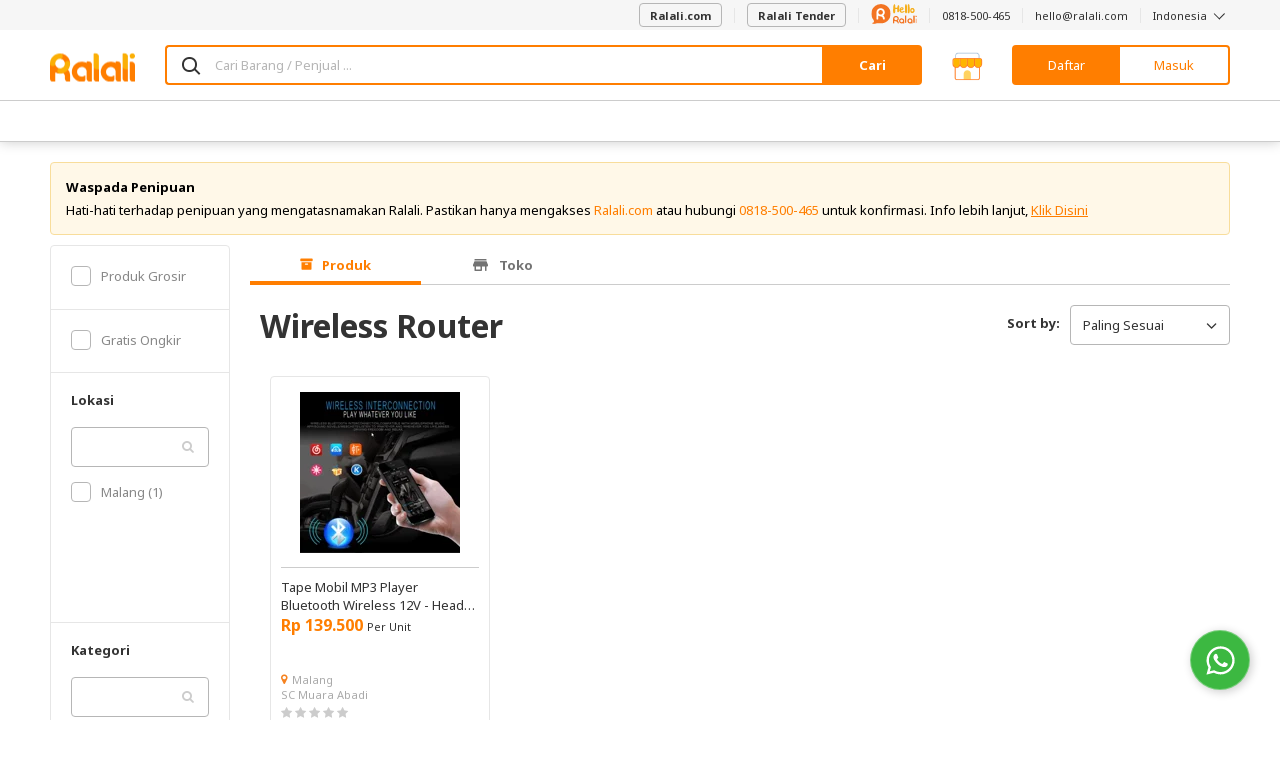

--- FILE ---
content_type: text/html
request_url: https://www.ralali.com/javascript/shared/Modal/modal-cart-v3.tpl.html
body_size: 2229
content:
<div class="modal fade" id="modalcart" data-testid="modal-cart-v3">
    <div data-ng-class="!ctrl.purchaseError
            ? 'modal-dialog modal-dialog-popup-cart res-modal-dialog-overlay' 
            : 'modal-dialog modal-dialog-popup-error-purchase res-modal-dialog-overlay'" 
        role="document"
    >
        <div class="modal-content res-modal-content-overlay" id="gtm-modal-cart">
            <div class="modal-header">
                <button type="button" class="close" data-dismiss="modal" aria-label="Close">
                    <i class="fa fa-2x fa-times highlight" data-ng-if="ctrl.purchaseError"></i>
                </button>
                <h4 class="modal-title text-center" data-ng-if="!ctrl.purchaseError"><% "modalCart.SHOPPING_CART" | translate %></h4>
                <h4 class="modal-title text-left" data-ng-if="ctrl.purchaseError"><% "modalCart.PURCHASE_ERROR" | translate %></h4>
            </div>

            <div class="modal-body">
                <div class="alert alert-danger alert-dismissible fade in" role="alert" data-ng-if="ctrl.errormsg">
                    <button type="button" class="close" data-dismiss="alert" aria-label="Close">
                        <span aria-hidden="true"><i class="fa fa-times"></i></span>
                        <span class="sr-only">Close</span>
                    </button>
                    <% ctrl.errormsg %>
                </div>
                <div data-ng-if="ctrl.loadingnow" class="inlineLoading">
                    <i class="fa fa-circle-o-notch fa-spin"></i>
                    <div>Loading ...</div>
                </div>
                <div class="m-b" data-ng-repeat="(vendorKey, vendor) in ctrl.luggages track by $index" data-ng-if="!ctrl.loadingnow && !ctrl.purchaseError">
                    <span class="alert-close-store">
                      <strong data-ng-if="vendor.is_open === 'N'"> <% "modalCart.STATUS_STORE" | translate %></strong>
                    </span>

                    <table class="table table-hover table-cart">
                        <thead class="modal-cart-thead">
                            <tr>
                                <th class="left-column"><% "modalCart.ITEM_NAME" | translate %></th>
                                <th class="th-price"><% "modalCart.PRICE" | translate %></th>
                                <th><% "modalCart.QTY" | translate %></th>
                                <th>Sub Total</th>
                            </tr>
                        </thead>
                        <tbody data-ng-init="ctrl.calculationOnInit()">
                            <tr data-ng-repeat-start="(itemKey, item) in vendor.details">
                                <td class="left-column" ng-class="{'disable': item.alert_danger}">
                                    <div class="media">
                                        <div class="media-left cart-img">
                                            <img class="media-object img-rounded" data-ng-src="<% ctrl.asset_path +  item.default_image %>" alt="<% item.item_name %>">
                                        </div>
                                        <div class="media-body res-media-body">
                                            <a data-ng-href="<% ctrl.base_path + 'v/' + vendor.microsite_url + '/product/' + item.alias %>"><b><% item.item_name %></b></a>
                                            <br>
                                            <!-- <div data-ng-repeat="(a,b) in item.variance" data-ng-if="b != \'\'"><% a + '\' : \'+ b' %></div> -->
                                        </div>
                                    </div>
                                </td>
                                <td class="td-price" ng-class="{'disable': item.alert_danger}"><b><% item.price | rupiah %></b></td>
                                <td class="td-quantity" ng-class="{'disable': item.alert_danger}">
                                    <div class="input-group">
                                        <span class="input-group-btn hidden-xs hidden-sm">
                                            <button
                                                type="button"
                                                class="btn btn-default"
                                                data-ng-click="ctrl.changeQuantity(vendorKey, itemKey, 'minus')"
                                                data-ng-class = "{'btn-disable': carts.isDisabled || (item.campaign == null && item.product_quantity <= item.minimum_order || item.campaign != null && item.product_quantity == 1)}"
                                            >
                                                <i class="fa fa-minus highlight"></i>
                                            </button>
                                        </span>
                                        <input
                                            string-to-number
                                            numbers-only
                                            type="text"
                                            class="form-control"
                                            data-ng-model="item.product_quantity"
                                            data-ng-model-options="{ debounce: ctrl.debounce }"
                                            data-ng-model="item.product_quantity"
                                            data-ng-change="ctrl.changeQuantity(vendorKey, itemKey)"
                                            data-ng-disabled="ctrl.isDisabled"
                                        >
                                        <span class="input-group-btn hidden-xs hidden-sm">
                                            <button
                                                type="button"
                                                class="btn btn-default"
                                                data-ng-click="ctrl.changeQuantity(vendorKey, itemKey, 'plus')"
                                                data-ng-class="{'btn-disable': carts.isDisabled || item.product_quantity >= item.available_stock}"
                                            >
                                                <i ng-class="item.isMaxQty == true ? 'fa fa-plus' : 'fa fa-plus highlight'"></i>
                                            </button>
                                        </span>
                                    </div>
                                    <div class="m-t" ng-if="item.campaign == null && item.stock_type === 'finite'">
                                        <span ng-bind-html="'modalCart.QUANTITY_ITEM_LEFT' | translate: { 'quantity': item.available_stock }"></span>
                                    </div>
                                </td>
                                <td class="cart-price" ng-class="{'disable': item.alert_danger}">
                                    <b><% item.price * item.product_quantity | rupiah %></b>&nbsp;
                                    <a class="del" data-ng-click="item.alert_danger ? ctrl.deleteDisableCartItem(item.id_item, vendorKey) : ctrl.deleteCartItem(item.id_item, vendorKey)"
                                        data-ng-class="{'del-disable': item.alert_danger}">
                                        <i class="fa fa-times"></i>
                                    </a>
                                </td>
                            </tr>
                            <tr class="alert alert-warning" ng-if="item.alert_stock">
                                <td class="alert-stock" colspan="5">
                                    <i class="fa fa-ralali-warning-circle fa-2x"></i>
                                    <span class="alert-stock--warning"><% "modalCart.ALERT_STOCK_WARNING" | translate %></span>
                                </td>
                            </tr>
                            <tr class="alert alert-danger alert-stock" ng-if="item.alert_danger">
                                <td class="alert-stock" colspan="5">
                                    <i class="fa fa-ralali-danger fa-2x"></i>
                                    <span class="alert-stock--danger"><% "modalCart.ALERT_STOCK_DANGER" | translate %></span>
                                </td>
                            </tr>
                            <tr
                                data-ng-if="item.product_quantity > item.campaign_qty_left  && item.campaign_stock !== null && item.campaign_stock === null"
                                data-ng-repeat-end="item.product_quantity"
                            >
                                <td colspan="5" class="alert alert-warning">
                                    <small>
                                        <% "modalCart.USE_NORMAL_PRICE" | translate %>
                                        <b><% item.campaign_name %></b>
                                    </small>
                                </td>
                            </tr>
                        </tbody>
                    </table>
                </div>
                <div class="row" data-ng-if="!ctrl.loadingnow && ctrl.purchaseError">
                    <div class="col-sm-8 text-center col-sm-offset-2">
                        <img data-ng-src="<% ctrl.asset_path + 'assets/images/order-failed.png' %>">
                        <h4><% ctrl.purchaseErrorMsg %></h4>
                    </div>
                </div>
            </div>
            <div class="row cartButtons onpopup" data-ng-if="!ctrl.purchaseError && !ctrl.loadingnow">
                <div data-ng-if="ctrl.isDisabled" class="inlineLoading modal-inline-loading">
                    <i class="fa fa-circle-o-notch fa-spin"></i>
                    <div>Loading ...</div>
                </div>
                <div class="modal-cart-table-container" data-ng-if="!ctrl.loadingnow">
                    <div class="welcome-bonus-text"
                         ng-if="ctrl.is_login && ctrl.welcomeBonusVoucherCode !== 'no_voucher_codes'"
                         data-ng-cloak>
                        <img ng-src="<% ctrl.asset_path + 'assets/img/icons/welcome-bonus-badge-icon.png' %>" alt="">
                        <p> <% "modalCart.WELCOME_BONUS_REMINDER_1" | translate %> <b> <% ctrl.welcomeBonusVoucherCode %> </b> <% "modalCart.WELCOME_BONUS_REMINDER_2" | translate %> <b> <% "modalCart.WELCOME_BONUS_REMINDER_BOLD_2" | translate %> </b></p>
                    </div>
                    <table class="table table-hover table-cart modal-cart-table" data-ng-hide="ctrl.isDisabled">
                        <tfoot data-ng-if="ctrl.itemsInCart > 0">
                            <tr>
                                <td class="left-td"></td>
                                <td class="td-price"><b>Total</b></td>
                                <td><b><% ctrl.itemsInCart %> <% (ctrl.itemsInCart > 1 ? "ITEMS" : "ITEM") | translate %></b></td>
                                <td class="grand-total cart-price"><b><% ctrl.grandTotal | rupiah %></b></td>
                            </tr>
                        </tfoot>
                    </table>
                </div>

                <div class="trust-badge-container">
                    <img ng-src="<% ctrl.asset_path + 'assets/img/icons/trust-badge.png' %>" alt="">
                    <b><% 'modalCart.BUYER_PROTECTION' | translate %></b>
                    <div>
                        <i class="fa fa-check"></i>
                        <span><% 'modalCart.PAYMENT_SAFE' | translate %></span>
                        <i class="fa fa-check"></i>
                        <span><% 'itemList.WHOLESALE' | translate %></span>
                        <i class="fa fa-check"></i>
                        <span><% 'modalCart.VERIFIED_SELLER' | translate %></span>
                    </div>
                </div>

                <div class="hidden-xs col-sm-12 col-md-12 modal-cart-footer-btn text-center">
                    <button type="button" class="btn btn-primary-ghost gtm-modal-cart-continue-shopping" data-dismiss="modal" data-ng-disabled="ctrl.isDisabled"><% "modalCart.CONTINUE_SHOPPING" | translate %></button>
                    <button type="button" class="btn btn-primary gtm-modal-cart-checkout" data-ng-click="ctrl.goto()" data-testid="checkout" id="finishedshopping" data-ng-disabled="ctrl.isDisabled"><% "CHECKOUT" | translate %></button>
                </div>
                <div class="visible-xs col-xs-12 text-center">
                    <button type="button" class="btn btn-primary-ghost gtm-modal-cart-continue-shopping" data-dismiss="modal" data-ng-disabled="ctrl.isDisabled"><% "modalCart.CONTINUE_SHOPPING" | translate %></button>
                    <button type="button" class="btn btn-primary gtm-modal-cart-checkout" data-ng-click="ctrl.goto()" data-testid="checkout" id="finishedshopping" data-ng-disabled="ctrl.isDisabled"><% "CHECKOUT" | translate %></button>
                </div>
            </div>
        </div>
    </div>
</div>


--- FILE ---
content_type: application/javascript
request_url: https://sdk-js.ralali.com/rll-api-orders/latest/dist/bundle.js
body_size: 4357
content:
'use strict';

const AllTypesProps = {
	BigIntType: "String",
	BooleanType: "String",
	FloatType: "String",
	inputDataObject:{
		product_quantity:{
			type:"Int",
			array:false,
			arrayRequired:false,
			required:false
		},
		cart_name:{
			type:"String",
			array:false,
			arrayRequired:false,
			required:false
		},
		user_id:{
			type:"Int",
			array:false,
			arrayRequired:false,
			required:false
		},
		item_id:{
			type:"Int",
			array:false,
			arrayRequired:false,
			required:false
		},
		price_location_id:{
			type:"Int",
			array:false,
			arrayRequired:false,
			required:false
		},
		model:{
			type:"String",
			array:false,
			arrayRequired:false,
			required:false
		}
	},
	IntType: "String",
	Mutation:{
		V1AddToCart:{
			item_id:{
				type:"Int",
				array:false,
				arrayRequired:false,
				required:false
			},
			product_quantity:{
				type:"Int",
				array:false,
				arrayRequired:false,
				required:false
			},
			cart_name:{
				type:"String",
				array:false,
				arrayRequired:false,
				required:false
			},
			user_id:{
				type:"Int",
				array:false,
				arrayRequired:false,
				required:false
			},
			model:{
				type:"String",
				array:false,
				arrayRequired:false,
				required:false
			},
			price_location_id:{
				type:"Int",
				array:false,
				arrayRequired:false,
				required:false
			},
			location_id:{
				type:"Int",
				array:false,
				arrayRequired:false,
				required:false
			},
			bu_type:{
				type:"String",
				array:false,
				arrayRequired:false,
				required:false
			},
			id_reorder:{
				type:"Int",
				array:false,
				arrayRequired:false,
				required:false
			},
			campaign_id:{
				type:"Int",
				array:true,
				arrayRequired:false,
				required:false
			}
		},
		V1UpdateCart:{
			input:{
				type:"inputDataObject",
				array:true,
				arrayRequired:false,
				required:false
			}
		},
		V1DeleteCart:{
			item_id:{
				type:"Int",
				array:false,
				arrayRequired:false,
				required:false
			},
			cart_name:{
				type:"String",
				array:false,
				arrayRequired:false,
				required:false
			},
			user_id:{
				type:"Int",
				array:false,
				arrayRequired:false,
				required:false
			}
		},
		V1DeleteAllCart:{
			cart_name:{
				type:"String",
				array:false,
				arrayRequired:false,
				required:false
			}
		},
		V1DeleteCartDetailItems:{
			item_id:{
				type:"Int",
				array:true,
				arrayRequired:false,
				required:false
			},
			cart_name:{
				type:"String",
				array:false,
				arrayRequired:false,
				required:false
			}
		},
		V1ReOrderProduct:{
			input:{
				type:"ReOrderInput",
				array:true,
				arrayRequired:false,
				required:false
			}
		}
	},
	Query:{
		V1GetProvince:{
			id:{
				type:"Int",
				array:false,
				arrayRequired:false,
				required:true
			}
		},
		V1GetCity:{
			id:{
				type:"Int",
				array:false,
				arrayRequired:false,
				required:true
			}
		},
		V1GetDistrict:{
			id:{
				type:"Int",
				array:false,
				arrayRequired:false,
				required:true
			}
		},
		V1GetSubdistrict:{
			id:{
				type:"Int",
				array:false,
				arrayRequired:false,
				required:true
			}
		},
		V1GetCart:{
			cart_name:{
				type:"String",
				array:false,
				arrayRequired:false,
				required:false
			},
			user_id:{
				type:"Int",
				array:false,
				arrayRequired:false,
				required:false
			}
		}
	},
	ReOrderInput:{
		item_id:{
			type:"Int",
			array:false,
			arrayRequired:false,
			required:false
		},
		id_reorder:{
			type:"Int",
			array:false,
			arrayRequired:false,
			required:false
		},
		item_name:{
			type:"String",
			array:false,
			arrayRequired:false,
			required:false
		},
		product_quantity:{
			type:"Int",
			array:false,
			arrayRequired:false,
			required:false
		},
		price:{
			type:"String",
			array:false,
			arrayRequired:false,
			required:false
		},
		vendor_id:{
			type:"Int",
			array:false,
			arrayRequired:false,
			required:false
		},
		minimum_order:{
			type:"Int",
			array:false,
			arrayRequired:false,
			required:false
		},
		image:{
			type:"String",
			array:false,
			arrayRequired:false,
			required:false
		},
		status:{
			type:"String",
			array:false,
			arrayRequired:false,
			required:false
		},
		message:{
			type:"String",
			array:false,
			arrayRequired:false,
			required:false
		},
		unique_id:{
			type:"String",
			array:false,
			arrayRequired:false,
			required:false
		}
	},
	StringType: "String"
};

const ReturnTypes = {
	analyticsCart:{
		productID:"IntType",
		productSKUID:"StringType",
		productName:"StringType",
		productBrand:"StringType",
		productImageUrl:"StringType",
		productUrl:"StringType",
		productQuantity:"IntType",
		productVariant:"StringType",
		productCategoryID:"IntType",
		productCategoryName:"StringType",
		cartID:"IntType",
		cartTax:"BigIntType",
		cartShipping:"BigIntType",
		cartAbandonURL:"StringType",
		currency:"StringType",
		productPrice:"BigIntType",
		productDiscount:"BigIntType",
		cartTotal:"BigIntType",
		revenue:"BigIntType"
	},
	atcResultCart:{
		message:"StringType",
		status:"StringType",
		result:"resultAtcCart"
	},
	atcResultCartDeleted:{
		message:"StringType",
		status:"StringType",
		analytics:"resultAtcCartDeleted"
	},
	campaignDetail:{
		campaign_name:"StringType",
		campaign_detail_id:"StringType",
		campaign_start:"StringType",
		campaign_end:"StringType",
		quantity_id:"StringType",
		quantity:"StringType",
		max_buy_qty:"IntType",
		quantity_used:"IntType",
		remaining_stock:"IntType"
	},
	campaignDetailDeleted:{
		campaign_name:"StringType",
		campaign_detail_id:"StringType",
		campaign_start:"StringType",
		campaign_end:"StringType",
		quantity_id:"StringType",
		quantity:"StringType",
		max_buy_qty:"IntType",
		quantity_used:"IntType",
		remaining_stock:"IntType"
	},
	CartProduct:{
		result:"resultDetailsCart",
		message:"StringType"
	},
	CartProductDeleted:{
		result:"resultDetailsCartDeleted",
		message:"StringType"
	},
	City:{
		id:"ID",
		name:"String",
		created_at:"String",
		updated_at:"String",
		province:"Province"
	},
	configsCart:{
		cc_percentage:"FloatType"
	},
	configsCartDeleted:{
		cc_percentage:"FloatType"
	},
	detailCart:{
		id:"IntType",
		name:"StringType",
		microsite_url:"StringType",
		description_schedule:"StringType",
		ss_type:"StringType",
		ss_type_name:"StringType",
		ss_type_image:"StringType",
		is_open:"StringType",
		close_at:"StringType",
		open_at:"StringType",
		details:"detailsCart",
		vendor_price_subtotal:"IntType"
	},
	detailCartDeleted:{
		id:"IntType",
		name:"StringType",
		microsite_url:"StringType",
		details:"detailsCartDeleted",
		vendor_price_subtotal:"IntType"
	},
	detailDailyDeals:{
		campaign_id:"IntType",
		event_name:"StringType",
		dailydeals_serial:"StringType",
		campaign_detail_id:"IntType"
	},
	detailDailyDealsDeleted:{
		campaign_id:"IntType",
		event_name:"StringType",
		dailydeals_serial:"StringType",
		campaign_detail_id:"IntType"
	},
	detailsCart:{
		created_at:"StringType",
		updated_at:"StringType",
		deleted_at:"StringType",
		vendor_id:"IntType",
		id_item:"IntType",
		item_name:"StringType",
		price:"BigIntType",
		product_quantity:"IntType",
		discount:"BigIntType",
		price_location_id:"IntType",
		location_id:"IntType",
		available_stock:"IntType",
		business_unit:"StringType",
		id_reorder:"IntType",
		minimum_order:"IntType",
		maximum_order:"IntType",
		dim_uom:"StringType",
		default_image:"StringType",
		alias:"StringType",
		product_price_subtotal:"FloatType",
		product_strike_price_subtotal:"FloatType",
		campaign:"campaignDetail",
		prices:"pricesCart",
		is_stock_available:"IntType",
		stock_type:"StringType"
	},
	detailsCartDeleted:{
		created_at:"StringType",
		updated_at:"StringType",
		deleted_at:"StringType",
		vendor_id:"IntType",
		id_item:"IntType",
		item_name:"StringType",
		price:"BigIntType",
		product_quantity:"IntType",
		discount:"BigIntType",
		price_location_id:"IntType",
		location_id:"IntType",
		business_unit:"StringType",
		id_reorder:"IntType",
		minimum_order:"IntType",
		maximum_order:"IntType",
		dim_uom:"StringType",
		default_image:"StringType",
		alias:"StringType",
		product_price_subtotal:"FloatType",
		campaign:"campaignDetailDeleted",
		prices:"pricesCartDeleted"
	},
	District:{
		id:"ID",
		name:"String",
		created_at:"String",
		updated_at:"String",
		province:"Province",
		city:"City"
	},
	Mutation:{
		V1AddToCart:"CartProduct",
		V1UpdateCart:"CartProduct",
		V1DeleteCart:"CartProduct",
		V1DeleteAllCart:"CartProduct",
		V1DeleteCartDetailItems:"CartProductDeleted",
		V1ReOrderProduct:"CartProduct"
	},
	objectAnalyticsCart:{
		cartTotal:"BigIntType",
		revenue:"BigIntType",
		cartID:"IntType",
		cartTax:"BigIntType",
		cartShipping:"BigIntType",
		cartAbandonURL:"StringType",
		currency:"StringType"
	},
	objectAnalyticsProduct:{
		productID:"IntType",
		productSKUID:"StringType",
		productName:"StringType",
		productBrand:"StringType",
		productImageUrl:"StringType",
		productUrl:"StringType",
		productQuantity:"IntType",
		productVariant:"StringType",
		productCategoryID:"IntType",
		productCategoryName:"StringType",
		productPrice:"BigIntType",
		productDiscount:"BigIntType"
	},
	pricesCart:{
		price:"BigIntType",
		price_tag:"StringType",
		quantity_start:"IntType",
		quantity_end:"IntType",
		currency:"StringType",
		discount:"BigIntType",
		start_sale:"StringType",
		end_sale:"StringType",
		is_campaign:"BooleanType"
	},
	pricesCartDeleted:{
		price:"BigIntType",
		price_tag:"StringType",
		quantity_start:"IntType",
		quantity_end:"IntType",
		currency:"StringType",
		discount:"BigIntType",
		start_sale:"StringType",
		end_sale:"StringType",
		is_campaign:"BooleanType"
	},
	Province:{
		id:"ID",
		name:"String",
		created_at:"String",
		updated_at:"String"
	},
	Query:{
		V1GetProvince:"Province",
		V1GetCity:"City",
		V1GetDistrict:"District",
		V1GetSubdistrict:"Subdistrict",
		V1GetCart:"CartProduct"
	},
	resultAtcCart:{
		analytics:"analyticsCart",
		cookie:"StringType"
	},
	resultAtcCartDeleted:{
		products:"objectAnalyticsProduct",
		cart:"objectAnalyticsCart"
	},
	resultDetailsCart:{
		id:"IntType",
		id_user:"IntType",
		name:"StringType",
		total_weight:"StringType",
		total_price:"StringType",
		is_qr:"IntType",
		created_at:"StringType",
		updated_at:"StringType",
		deleted_at:"StringType",
		discount:"FloatType",
		total_quantity:"IntType",
		detail:"detailCart",
		configs:"configsCart",
		is_available_cc:"BooleanType",
		is_avalaible_top:"BooleanType",
		vendor_ceiling:"BigIntType",
		top_left:"BigIntType",
		tenor_day:"BigIntType",
		on_daily_deals:"detailDailyDeals",
		atc_validation_result:"atcResultCart"
	},
	resultDetailsCartDeleted:{
		id:"IntType",
		id_user:"IntType",
		name:"StringType",
		total_weight:"StringType",
		total_price:"StringType",
		is_qr:"IntType",
		created_at:"StringType",
		updated_at:"StringType",
		deleted_at:"StringType",
		discount:"FloatType",
		total_quantity:"IntType",
		detail:"detailCartDeleted",
		configs:"configsCartDeleted",
		is_available_cc:"BooleanType",
		is_avalaible_top:"BooleanType",
		vendor_ceiling:"BigIntType",
		top_left:"BigIntType",
		tenor_day:"BigIntType",
		on_daily_deals:"detailDailyDealsDeleted",
		atc_validation_result:"atcResultCartDeleted"
	},
	Subdistrict:{
		id:"ID",
		name:"String",
		province:"Province",
		postal_code:"String",
		created_at:"String",
		updated_at:"String",
		city:"City",
		district:"District"
	}
};


  const ScalarResolver = (scalar, value) => {
    switch (scalar) {
      case 'String':
        return `"${value}"`;
      case 'Int':
        return `${value}`;
      case 'Float':
        return `${value}`;
      case 'Boolean':
        return `${value}`;
      case 'ID':
        return `"${value}"`;
      case 'enum':
        return `${value}`;
      case 'scalar':
        return `${value}`;
      default:
        return false;
    }
  };

  const TypesPropsResolver = ({
    value,
    type,
    name,
    key,
    blockArrays
  }) => {
    if (value === null) {
      return `null`;
    }
    let resolvedValue = AllTypesProps[type][name];
    if (key) {
      resolvedValue = resolvedValue[key];
    }
    const typeResolved = resolvedValue.type;
    const isArray = resolvedValue.array;
    if (isArray && !blockArrays) {
      return `[${value
        .map((v) => TypesPropsResolver({ value: v, type, name, key, blockArrays: true }))
        .join(',')}]`;
    }
    const reslovedScalar = ScalarResolver(typeResolved, value);
    if (!reslovedScalar) {
      const resolvedType = AllTypesProps[typeResolved];
      if (typeof resolvedType === 'object') {
        const argsKeys = Object.keys(resolvedType);
        return `{${argsKeys
          .filter((ak) => value[ak] !== undefined)
          .map(
            (ak) => `${ak}:${TypesPropsResolver({ value: value[ak], type: typeResolved, name: ak })}`
          )}}`;
      }
      return ScalarResolver(AllTypesProps[typeResolved], value);
    }
    return reslovedScalar;
  };

  const isArrayFunction = (
    parent,
    a
  ) => {
    const [values, r] = a;
    const [mainKey, key, ...keys] = parent;
    const keyValues = Object.keys(values);

    if (!keys.length) {
        return keyValues.length > 0
          ? `(${keyValues
              .map(
                (v) =>
                  `${v}:${TypesPropsResolver({
                    value: values[v],
                    type: mainKey,
                    name: key,
                    key: v
                  })}`
              )
              .join(',')})${r ? traverseToSeekArrays(parent, r) : ''}`
          : traverseToSeekArrays(parent, r);
      }

    const [typeResolverKey] = keys.splice(keys.length - 1, 1);
    let valueToResolve = ReturnTypes[mainKey][key];
    for (const k of keys) {
      valueToResolve = ReturnTypes[valueToResolve][k];
    }

    const argumentString =
      keyValues.length > 0
        ? `(${keyValues
            .map(
              (v) =>
                `${v}:${TypesPropsResolver({
                  value: values[v],
                  type: valueToResolve,
                  name: typeResolverKey,
                  key: v
                })}`
            )
            .join(',')})${r ? traverseToSeekArrays(parent, r) : ''}`
        : traverseToSeekArrays(parent, r);
    return argumentString;
  };

  const resolveKV = (k, v) =>
    typeof v === 'boolean' ? k : typeof v === 'object' ? `${k}{${objectToTree(v)}}` : `${k}${v}`;

  const objectToTree = (o) =>
    `{${Object.keys(o).map((k) => `${resolveKV(k, o[k])}`).join(' ')}}`;

const traverseToSeekArrays = (parent, a) => {
  if (!a) return '';
  if (Object.keys(a).length === 0) {
    return '';
  }
  let b = {};
  if (Array.isArray(a)) {
    return isArrayFunction([...parent], a);
  } else {
    if (typeof a === 'object') {
      Object.keys(a).map((k) => {
        if (k === '__alias') {
          Object.keys(a[k]).map((aliasKey) => {
            const aliasOperations = a[k][aliasKey];
            const aliasOperationName = Object.keys(aliasOperations)[0];
            const aliasOperation = aliasOperations[aliasOperationName];
            b[
              `${aliasOperationName}__alias__${aliasKey}: ${aliasOperationName}`
            ] = traverseToSeekArrays([...parent, aliasOperationName], aliasOperation);
          });
        } else {
          b[k] = traverseToSeekArrays([...parent, k], a[k]);
        }
      });
    } else {
      return '';
    }
  }
  return objectToTree(b);
};

  const buildQuery = (type, a) =>
    traverseToSeekArrays([type], a).replace(/\"([^{^,^\n^\"]*)\":([^{^,^\n^\"]*)/g, '$1:$2');

  const queryConstruct = (t) => (o) => `${t.toLowerCase()}${buildQuery(t, o)}`;

  const fullChainConstruct = (options) => (t) => (o) => apiFetch(options, queryConstruct(t)(o));
  const seekForAliases = (o) => {
    if (typeof o === 'object' && o) {
      const keys = Object.keys(o);
      if (keys.length < 1) {
        return;
      }
      keys.forEach((k) => {
        const value = o[k];
        if (k.indexOf('__alias__') !== -1) {
          const [operation, alias] = k.split('__alias__');
          o[alias] = {
            [operation]: value
          };
          delete o[k];
        } else {
          if (Array.isArray(value)) {
            value.forEach(seekForAliases);
          } else {
            if (typeof value === 'object') {
              seekForAliases(value);
            }
          }
        }
      });
    }
  };
  
const apiFetch = (options, query) => {
    const fetchFunction = fetch;
    let queryString = query;
    let fetchOptions = options[1] || {};
    if (fetchOptions.method && fetchOptions.method === 'GET') {
      queryString = encodeURIComponent(query);
      return fetchFunction(`${options[0]}?query=${queryString}`, fetchOptions)
        .then(
async response => {
  const { status } = response;
  const result = await response.json();
  const statusChecker = new RegExp(/20[01]/g);

  seekForAliases(result.data);
  let manipulateResponse = {};
  let pointer = '';
  const pointerValidator = new RegExp(/^(V)([0-9])([A-Za-z0-9]*)/);
  
  if (!result.data) throw new Error('unspected response from Ralali API, please contact developers [ERROR_CODE: fO9PRdT5GE]');
  
  pointer = Object.entries(result.data).map(([item]) => item);

  if (!pointerValidator.test(pointer)) throw new Error('unspected response from Ralali API, please contact developers [ERROR_CODE: CBStCUdgF4]');

  const mutatedResult = {
    data: result.data[pointer],
    status: status
  };

  manipulateResponse[pointer] = mutatedResult;

  if (!statusChecker.test(status)) {
    let message = 'Invalid request';
    if (mutatedResult.data.message) message = mutatedResult.data.message;

    const errorMessage = new Error(message);
    errorMessage.response = mutatedResult;

    throw errorMessage
  }

  return manipulateResponse;
}
);
    }
    return fetchFunction(`${options[0]}`, {
      body: JSON.stringify({ query: queryString }),
      method: 'POST',
      headers: {
        'Content-Type': 'application/json'
      },
      ...fetchOptions
    })
      .then(
async response => {
  const { status } = response;
  const result = await response.json();
  const statusChecker = new RegExp(/20[01]/g);

  seekForAliases(result.data);
  let manipulateResponse = {};
  let pointer = '';
  const pointerValidator = new RegExp(/^(V)([0-9])([A-Za-z0-9]*)/);
  
  if (!result.data) throw new Error('unspected response from Ralali API, please contact developers [ERROR_CODE: fO9PRdT5GE]');
  
  pointer = Object.entries(result.data).map(([item]) => item);

  if (!pointerValidator.test(pointer)) throw new Error('unspected response from Ralali API, please contact developers [ERROR_CODE: CBStCUdgF4]');

  const mutatedResult = {
    data: result.data[pointer],
    status: status
  };

  manipulateResponse[pointer] = mutatedResult;

  if (!statusChecker.test(status)) {
    let message = 'Invalid request';
    if (mutatedResult.data.message) message = mutatedResult.data.message;

    const errorMessage = new Error(message);
    errorMessage.response = mutatedResult;

    throw errorMessage
  }

  return manipulateResponse;
}
);
  };
  const Api = (...options) => ({
    Query: {
      V1GetProvince: (o) =>
      fullChainConstruct(options)('Query')({
        V1GetProvince: o
      }).then((response) => response.V1GetProvince),
V1GetCity: (o) =>
      fullChainConstruct(options)('Query')({
        V1GetCity: o
      }).then((response) => response.V1GetCity),
V1GetDistrict: (o) =>
      fullChainConstruct(options)('Query')({
        V1GetDistrict: o
      }).then((response) => response.V1GetDistrict),
V1GetSubdistrict: (o) =>
      fullChainConstruct(options)('Query')({
        V1GetSubdistrict: o
      }).then((response) => response.V1GetSubdistrict),
V1GetCart: (o) =>
      fullChainConstruct(options)('Query')({
        V1GetCart: o
      }).then((response) => response.V1GetCart)
  },
Mutation: {
      V1AddToCart: (o) =>
      fullChainConstruct(options)('Mutation')({
        V1AddToCart: o
      }).then((response) => response.V1AddToCart),
V1UpdateCart: (o) =>
      fullChainConstruct(options)('Mutation')({
        V1UpdateCart: o
      }).then((response) => response.V1UpdateCart),
V1DeleteCart: (o) =>
      fullChainConstruct(options)('Mutation')({
        V1DeleteCart: o
      }).then((response) => response.V1DeleteCart),
V1DeleteAllCart: (o) =>
      fullChainConstruct(options)('Mutation')({
        V1DeleteAllCart: o
      }).then((response) => response.V1DeleteAllCart),
V1DeleteCartDetailItems: (o) =>
      fullChainConstruct(options)('Mutation')({
        V1DeleteCartDetailItems: o
      }).then((response) => response.V1DeleteCartDetailItems),
V1ReOrderProduct: (o) =>
      fullChainConstruct(options)('Mutation')({
        V1ReOrderProduct: o
      }).then((response) => response.V1ReOrderProduct)
  }
  });

/*! *****************************************************************************
Copyright (c) Microsoft Corporation. All rights reserved.
Licensed under the Apache License, Version 2.0 (the "License"); you may not use
this file except in compliance with the License. You may obtain a copy of the
License at http://www.apache.org/licenses/LICENSE-2.0

THIS CODE IS PROVIDED ON AN *AS IS* BASIS, WITHOUT WARRANTIES OR CONDITIONS OF ANY
KIND, EITHER EXPRESS OR IMPLIED, INCLUDING WITHOUT LIMITATION ANY IMPLIED
WARRANTIES OR CONDITIONS OF TITLE, FITNESS FOR A PARTICULAR PURPOSE,
MERCHANTABLITY OR NON-INFRINGEMENT.

See the Apache Version 2.0 License for specific language governing permissions
and limitations under the License.
***************************************************************************** */

var __assign = function() {
    __assign = Object.assign || function __assign(t) {
        for (var s, i = 1, n = arguments.length; i < n; i++) {
            s = arguments[i];
            for (var p in s) if (Object.prototype.hasOwnProperty.call(s, p)) t[p] = s[p];
        }
        return t;
    };
    return __assign.apply(this, arguments);
};

var RalaliSDK = (function (Api) { return function (url, options) {
    return Api(url, {
        headers: __assign({ 'Content-Type': 'application/json' }, options)
    });
}; });

(function (global, factory) {
    typeof exports === 'object' && typeof module !== 'undefined' ? module.exports = factory() : false;
    typeof global !== 'undefined' ? (global['RalaliSDK'] = factory()) : false;
})(window, function () {
    return RalaliSDK(Api);
});
